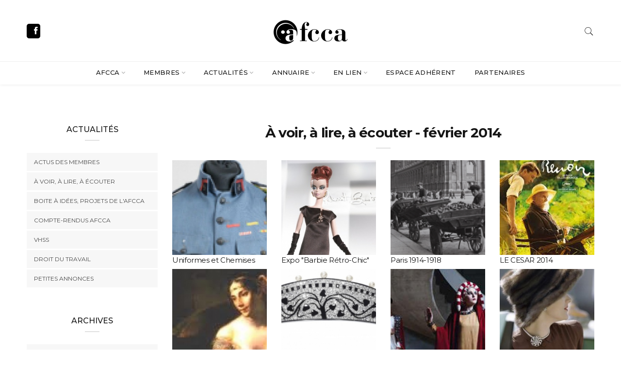

--- FILE ---
content_type: text/html; charset=utf-8
request_url: https://www.afcca.fr/fr/archives/actualite/201402
body_size: 7458
content:
<!DOCTYPE html>
<!--[if lt IE 7 ]> <html class="ie6"> <![endif]-->
<!--[if IE 7 ]>    <html class="ie7"> <![endif]-->
<!--[if IE 8 ]>    <html class="ie8"> <![endif]-->
<!--[if IE 9 ]>    <html class="ie9"> <![endif]-->
<!--[if (gt IE 9)|!(IE)]><!--><html xml:lang="fr" version="XHTML+RDFa 1.0" dir="ltr"
  xmlns:content="http://purl.org/rss/1.0/modules/content/"
  xmlns:dc="http://purl.org/dc/terms/"
  xmlns:foaf="http://xmlns.com/foaf/0.1/"
  xmlns:og="http://ogp.me/ns#"
  xmlns:rdfs="http://www.w3.org/2000/01/rdf-schema#"
  xmlns:sioc="http://rdfs.org/sioc/ns#"
  xmlns:sioct="http://rdfs.org/sioc/types#"
  xmlns:skos="http://www.w3.org/2004/02/skos/core#"
  xmlns:xsd="http://www.w3.org/2001/XMLSchema#"><!--<![endif]-->
<head profile="http://www.w3.org/1999/xhtml/vocab">
	<meta http-equiv="Content-Type" content="text/html; charset=utf-8" />
<meta name="Generator" content="Drupal 7 (http://drupal.org)" />
<link rel="shortcut icon" href="https://www.afcca.fr/sites/afcca.fr/themes/afcca/favicon.ico" type="image/vnd.microsoft.icon" />
    <meta http-equiv="X-UA-Compatible" content="IE=edge">
	<meta name="viewport" content="width=device-width, initial-scale=1">

	<meta name="keywords" content="afcca, association des cosutmiers du cinéma et de l&#039;audio visuel, association, costumier, costumière, chef-costumier, chef-costumière, créateur de costume, créatrice de costumes, cinéma, audiovisuel, théâtre, danse, opéra, long-métrage, court-métrage, documentaire-fiction, habilleuse, chef-d&#039;atelier, teintures, patines, stagiaire, costumes d&#039;époques, tournages, films, équipes, madeline fontaine, yvonne sassinot de nesles" />
	<meta name="copyright" content="AFCCA 2026" />
	<meta name="description" content="L’AFCCA est l’Association des Costumiers du Cinéma et de l’Audiovisuel, elle se définit comme un espace de rencontre, un forum de réflexion, un lieu d’échange et d’information. Elle a pour but de rassembler sur des critères professionnels de qualité et de défendre la reconnaissance de nos métiers au sein de la production cinématographique et audiovisuelle." />
	<meta name="abstract" content="L’AFCCA est l’Association des Costumiers du Cinéma et de l’Audiovisuel, elle se définit comme un espace de rencontre, un forum de réflexion, un lieu d’échange et d’information." />
	<meta name="google-site-verification" content="zUgc8r4_xDcm7uwOKfitvgCJWa4Ekn4OQ9b450xnrFk" />

	<title>À voir, à lire, à écouter - février 2014 | AFCCA</title>

	<!-- Library - Google Font Familys -->
	<link href="https://fonts.googleapis.com/css?family=Hind:300,400,500,600,700%7cMontserrat:100,100i,200,200i,300,300i,400,400i,500,500i,600,600i,700,700i,800,800i,900,900i" rel="stylesheet">

	<link type="text/css" rel="stylesheet" href="https://www.afcca.fr/sites/afcca.fr/files/css/css_rEI_5cK_B9hB4So2yZUtr5weuEV3heuAllCDE6XsIkI.css" media="all" />
<link type="text/css" rel="stylesheet" href="https://www.afcca.fr/sites/afcca.fr/files/css/css_OgLKyRQzMSk2fzlTb6LAdH5rTwsWqoBRdmIaVKHxFgs.css" media="all" />
<link type="text/css" rel="stylesheet" href="https://www.afcca.fr/sites/afcca.fr/files/css/css_NCOSdpoQnWWQHVcfG2o2skDLf8YSjSAlOAadPoELzbo.css" media="all" />
<link type="text/css" rel="stylesheet" href="https://www.afcca.fr/sites/afcca.fr/files/css/css_EecjVLTcxT3jp998EreNWUoExh3JP-2LT4HSm6GEjMQ.css" media="all" />
	<script type="text/javascript" src="https://www.afcca.fr/sites/afcca.fr/files/js/js_s5koNMBdK4BqfHyHNPWCXIL2zD0jFcPyejDZsryApj0.js"></script>
<script type="text/javascript" src="https://www.afcca.fr/sites/afcca.fr/files/js/js_gBoSdTsbO5TTeOmqEi5o8yZugwRoJUJi0t2MCEMdSqk.js"></script>
<script type="text/javascript" src="https://www.afcca.fr/sites/afcca.fr/files/js/js_K7_f2CPYVdnRjC67AnjXvYXpxEdZdAnzKmvDkXdw9B8.js"></script>
<script type="text/javascript" src="https://www.afcca.fr/sites/afcca.fr/files/js/js_FGyejKAsibnryKVKwzWo4gfqRGlcC4zDCeBEaNV1f1A.js"></script>
<script type="text/javascript">
<!--//--><![CDATA[//><!--
jQuery.extend(Drupal.settings, {"basePath":"\/","pathPrefix":"fr\/","setHasJsCookie":0,"ajaxPageState":{"theme":"afcca","theme_token":"8emwhF_vgJoSVfy75wV9T8_g1Kgs0ZZIzLWS1SDydzg","js":{"0":1,"sites\/all\/modules\/jquery_update\/replace\/jquery\/1.10\/jquery.min.js":1,"misc\/jquery-extend-3.4.0.js":1,"misc\/jquery-html-prefilter-3.5.0-backport.js":1,"misc\/jquery.once.js":1,"misc\/drupal.js":1,"sites\/all\/modules\/spamspan\/spamspan.js":1,"public:\/\/languages\/fr_bOB9GJlgd0gawE6VakqnvnAXEFNm1WmeEIhVgPoP9lM.js":1,"sites\/afcca.fr\/themes\/afcca\/assets\/js\/popper.min.js":1,"sites\/afcca.fr\/themes\/afcca\/assets\/js\/lib.js":1,"sites\/afcca.fr\/themes\/afcca\/assets\/js\/functions.js":1},"css":{"modules\/system\/system.base.css":1,"modules\/system\/system.messages.css":1,"modules\/comment\/comment.css":1,"sites\/all\/modules\/date\/date_api\/date.css":1,"sites\/all\/modules\/date\/date_popup\/themes\/datepicker.1.7.css":1,"modules\/field\/theme\/field.css":1,"sites\/all\/modules\/logintoboggan\/logintoboggan.css":1,"modules\/node\/node.css":1,"modules\/user\/user.css":1,"modules\/forum\/forum.css":1,"sites\/all\/modules\/views\/css\/views.css":1,"sites\/all\/modules\/ctools\/css\/ctools.css":1,"sites\/all\/modules\/panels\/css\/panels.css":1,"sites\/afcca.fr\/themes\/afcca\/assets\/css\/lib.css":1,"sites\/afcca.fr\/themes\/afcca\/assets\/css\/rtl.css":1,"sites\/afcca.fr\/themes\/afcca\/assets\/css\/style.css":1,"sites\/afcca.fr\/themes\/afcca\/assets\/css\/override.css":1}},"urlIsAjaxTrusted":{"\/fr\/search\/node":true}});
//--><!]]>
</script>

	<!--[if lt IE 9]>
		<script src="js/html5/respond.min.js"></script>
	<![endif]-->

	<script type="text/javascript">
	  var _gaq = _gaq || [];
	  _gaq.push(['_setAccount', 'UA-21087129-1']);
	  _gaq.push(['_trackPageview']);
	  (function() {
		var ga = document.createElement('script'); ga.type = 'text/javascript'; ga.async = true;
		ga.src = ('https:' == document.location.protocol ? 'https://ssl' : 'http://www') + '.google-analytics.com/ga.js';
		var s = document.getElementsByTagName('script')[0]; s.parentNode.insertBefore(ga, s);
	  })();
	</script>
</head>

<body data-offset="200" data-spy="scroll" data-target=".ownavigation" class="html not-front not-logged-in one-sidebar sidebar-first page-archives page-archives-actualite page-archives-actualite- page-archives-actualite-201402 i18n-fr" >

	<div id="site-loader" class="load-complete">
		<div class="loader">
			<div class="line-scale"><div></div><div></div><div></div><div></div><div></div></div>
		</div>
	</div>


    
<header class="container-fluid no-left-padding no-right-padding header_s header-fix header_s1">

	<!-- SidePanel -->
	<div id="slidepanel-1" class="slidepanel">
		<!-- Top Header -->
		<div class="container-fluid no-right-padding no-left-padding top-header">
			<!-- Container -->
			<div class="container">
				<div class="row">
					<div class="col-lg-4 col-6">
						<ul class="top-social">
							<li><a href="https://www.facebook.com/pg/frenchcostumedesignersaf/" target="_blank" title="Facebook"><i class="ion-social-facebook"></i></a></li>
						</ul>
					</div>
					<div class="col-lg-4 logo-block">
            <a href="/" title="Logo">
              <img src="/sites/afcca.fr/themes/afcca/assets/images/logo.png" />
            </a>
					</div>
					<div class="col-lg-4 col-6">
						<ul class="top-right user-info">
							<li><a href="#search-box" data-toggle="collapse" class="search collapsed" title="Search"><i class="pe-7s-search sr-ic-open"></i><i class="pe-7s-close sr-ic-close"></i></a></li>
							<!-- <li class="dropdown">
								<a class="dropdown-toggle" href="#"><i class="pe-7s-user"></i></a>
								<ul class="dropdown-menu">
									<li><a class="dropdown-item" href="#" title="Sign In">Sign In</a></li>
									<li><a class="dropdown-item" href="#" title="Subscribe">Subscribe </a></li>
									<li><a class="dropdown-item" href="#" title="Log In">Log In</a></li>
								</ul>
							</li> -->
						</ul>
					</div>
				</div>
			</div><!-- Container /- -->
		</div><!-- Top Header /- -->
	</div><!-- SidePanel /- -->

	<!-- Menu Block -->
	<div class="container-fluid no-left-padding no-right-padding menu-block">
		<!-- Container -->
		<div class="container">
			<nav class="navbar ownavigation navbar-expand-lg">
				<a class="navbar-brand" href="/"><img src="/sites/afcca.fr/themes/afcca/assets/images/logo.png" /></a>
				<button class="navbar-toggler navbar-toggler-right" type="button" data-toggle="collapse" data-target="#navbar1" aria-controls="navbar1" aria-expanded="false" aria-label="Toggle navigation">
					<i class="fa fa-bars"></i>
				</button>
				<div class="collapse navbar-collapse" id="navbar1">
          <ul class="menu navbar-nav"><li class="first expanded dropdown"><i class="ddl-switch fa fa-angle-down"></i><a href="/fr" class="nav-link dropdown-toggle">Afcca</a><ul class="dropdown-menu"><li class="first leaf"><a href="/fr/lafcca/la-charte" class="dropdown-item">La Charte</a></li>
<li class="leaf"><a href="/fr/afcca/le-conseil-dadministration" class="dropdown-item">Le Conseil d&#039;Administration</a></li>
<li class="leaf"><a href="/fr/lafcca/le-bureau" class="dropdown-item">Le Bureau</a></li>
<li class="leaf"><a href="/fr/afcca/afcca-regions" class="dropdown-item">AFCCA Régions</a></li>
<li class="last leaf"><a href="/fr/lafcca/adhesion" class="dropdown-item">Adhérer</a></li>
</ul></li>
<li class="expanded dropdown"><i class="ddl-switch fa fa-angle-down"></i><a href="/fr/adherents" title="Chef.fe d&#039;atelier" class="nav-link dropdown-toggle">Membres</a><ul class="dropdown-menu"><li class="first collapsed"><a href="/fr/adherents" class="nav-hide dropdown-item">Tous les membres</a></li>
<li class="leaf"><a href="/fr/adherents/11" class="dropdown-item">Créateur·rice·s de costumes</a></li>
<li class="leaf"><a href="/fr/adherents/568" class="dropdown-item">Chefs·fe·s costumier·e·s</a></li>
<li class="leaf"><a href="/fr/adherents/569" class="dropdown-item">1er·e·s assistant·e·s costume</a></li>
<li class="leaf"><a href="/fr/adherents/571" class="dropdown-item">Chef·fe·s d&#039;atelier</a></li>
<li class="leaf"><a href="/fr/adherents/19" class="dropdown-item">Costumier·e·s</a></li>
<li class="leaf"><a href="/fr/adherents/18" class="dropdown-item">Costumier·e·s d&#039;atelier</a></li>
<li class="leaf"><a href="/fr/adherents/15" class="dropdown-item">Costumier·e·s teinture/patine</a></li>
<li class="leaf"><a href="/fr/adherents/12" class="dropdown-item">Habilleur·se·s</a></li>
<li class="leaf"><a href="/fr/adherents/572" class="dropdown-item">Couturier·ère·s</a></li>
<li class="leaf"><a href="/fr/adherents/573" class="dropdown-item">Assistant·e·s teinture/patine</a></li>
<li class="leaf"><a href="/fr/adherents/574" class="dropdown-item">Régisseur·se·s costume</a></li>
<li class="leaf"><a href="/fr/adherents/570" class="dropdown-item">Auxiliaires costume</a></li>
<li class="last leaf"><a href="/fr/adherents/575" class="dropdown-item">Assistant·e·s régisseur·se costume</a></li>
</ul></li>
<li class="expanded active-trail dropdown"><i class="ddl-switch fa fa-angle-down"></i><a href="/fr/archives" class="active-trail active nav-link dropdown-toggle">Actualités</a><ul class="dropdown-menu"><li class="first leaf"><a href="/fr/archives/experience" class="dropdown-item">Actus des membres</a></li>
<li class="leaf"><a href="/fr/archives/actualite" class="dropdown-item">À voir, à lire, à écouter</a></li>
<li class="leaf"><a href="/fr/forums/boite-idees-projets-de-lafcca" class="dropdown-item">Boite à idées, projets de l&#039;Afcca</a></li>
<li class="leaf"><a href="/fr/forums/compte-rendus" class="dropdown-item">Compte-rendus Afcca</a></li>
<li class="leaf"><a href="/fr/actualites/harcelementvhss" class="dropdown-item">VHSS</a></li>
<li class="leaf"><a href="/fr/forums/droit-du-travail" class="dropdown-item">Droit du travail</a></li>
<li class="last leaf"><a href="/fr/forums/petites-annonces" class="dropdown-item">Petites annonces</a></li>
</ul></li>
<li class="expanded dropdown"><i class="ddl-switch fa fa-angle-down"></i><a href="/fr/les-partenaires" class="nav-link dropdown-toggle">Annuaire</a><ul class="dropdown-menu"><li class="first leaf"><a href="/fr/les-partenaires" class="dropdown-item">Partenaires</a></li>
<li class="leaf"><a href="/fr/le-repertoire/fournisseurs" class="dropdown-item">Fournisseurs</a></li>
<li class="leaf"><a href="/fr/le-repertoire/documentation-du-costume" class="dropdown-item">Documentation du costume</a></li>
<li class="leaf"><a href="/fr/le-repertoire/formations-du-costume" class="dropdown-item">Formation(s) du costume</a></li>
<li class="last leaf"><a href="/fr/le-repertoire/adresses" class="dropdown-item">Les bonnes adresses</a></li>
</ul></li>
<li class="expanded dropdown"><i class="ddl-switch fa fa-angle-down"></i><a href="/fr/en-lien/associations-de-techniciens" class="nav-link dropdown-toggle">En lien</a><ul class="dropdown-menu"><li class="first leaf"><a href="/fr/en-lien/associations-de-techniciens" class="dropdown-item">Associations de techniciens</a></li>
<li class="leaf"><a href="/fr/en-lien/inter-association-europeenne" class="dropdown-item">ARTSCENICO</a></li>
<li class="leaf"><a href="/fr/en-lien/syndicats" class="dropdown-item">Syndicats</a></li>
<li class="last leaf"><a href="/fr/en-lien/infos-utiles" class="dropdown-item">Infos utiles</a></li>
</ul></li>
<li class="collapsed"><a href="/fr/user" class="member nav-link">Espace adhérent</a></li>
<li class="last leaf"><a href="/fr/adherents" class="nav-link">Partenaires</a></li>
</ul>				</div>
				<div id="loginpanel-1" class="desktop-hide">
					<div class="right toggle" id="toggle-1">
						<a id="slideit-1" class="slideit" href="#slidepanel"><i class="fo-icons fa fa-inbox"></i></a>
						<a id="closeit-1" class="closeit" href="#slidepanel"><i class="fo-icons fa fa-close"></i></a>
					</div>
				</div>
			</nav>
		</div><!-- Container /- -->
	</div><!-- Menu Block /- -->
	<!-- Search Box -->
	<div class="search-box collapse" id="search-box">
		<div class="container">
      <form class="search-form" action="/fr/search/node" method="post" id="search-form" accept-charset="UTF-8"><div><div class="input-group">
  <input type="text" id="search-box-input" autocomplete="false" name="keys" class="form-control" placeholder="Rechercher..." required>
  <span class="input-group-btn">
    <button class="btn btn-secondary" type="submit" name="op" value="Rechercher"><i class="pe-7s-search"></i></button>
  </span>
</div>
<input type="hidden" name="form_build_id" value="form-WaVPwc130oOq3altpoNaaks7a3f2xqgB4RZy7fbDDXM" />
<input type="hidden" name="form_id" value="search_form" />
</div></form>		</div>
	</div><!-- Search Box /- -->
</header><!-- Header Section /- -->


<script type="text/javascript">
  jQuery('#search-box').on('shown.bs.collapse', function () {
    jQuery('#search-box-input').focus();
  })
</script>

<div class="main-container">
  <main class="site-main">

			<!-- Page Content -->
			<div class="container-fluid no-left-padding no-right-padding page-content">
				<!-- container -->
				<div class="container">
					<!-- Row -->
					<div class="row">

						<!-- Content Area -->
						<div class="col-md-9 order-md-2 col-sm-12 content-area contextual-links-region">
                                            <h1 class="block-title" id="page-title">À voir, à lire, à écouter - février 2014</h1>
                                                          <div class="tabs"></div>
                                                                        <div class="region region-content">
    <div id="block-system-main" class="block block-system">
  <!--  -->
    <div class="content">
    <div class="view view-archives view-id-archives view-display-id-page view-dom-id-3676c6287865f48d46df740c5ad11d5b">
        
  
  
      <div class="view-content">
      <div class="row">
      <div class="col-md-3 col-sm-12 views-row views-row-1 views-row-odd views-row-first">
      
<div id="node-1350" class="node node-actualite node-promoted node-teaser node-actualite-teaser mb-2 clearfix" about="/fr/archives/actualite/uniformes-et-chemises" typeof="sioc:Item foaf:Document">
  <a href="/fr/archives/actualite/uniformes-et-chemises" class="teaser-image-placeholder"><img title="Uniformes et Chemises" typeof="foaf:Image" src="https://www.afcca.fr/sites/afcca.fr/files/styles/archives_thumb/public/field/image/veste_militaire_bleu_horizon_-_1918.jpg?itok=FwVjCwwh" width="250" height="250" alt="" /></a>    <h3 class="teaser-title"><a href="/fr/archives/actualite/uniformes-et-chemises" title="Uniformes et Chemises">Uniformes et Chemises</a></h3>
	<span property="dc:title" content="Uniformes et Chemises" class="rdf-meta element-hidden"></span><span property="sioc:num_replies" content="0" datatype="xsd:integer" class="rdf-meta element-hidden"></span></div>
    </div>
      <div class="col-md-3 col-sm-12 views-row views-row-2 views-row-even">
      
<div id="node-1348" class="node node-actualite node-promoted node-teaser node-actualite-teaser mb-2 clearfix" about="/fr/archives/actualite/expo-barbie-retro-chic" typeof="sioc:Item foaf:Document">
  <a href="/fr/archives/actualite/expo-barbie-retro-chic" class="teaser-image-placeholder"><img title="Expo &quot;Barbie Rétro-Chic&quot;" typeof="foaf:Image" src="https://www.afcca.fr/sites/afcca.fr/files/styles/archives_thumb/public/field/image/g8889_s_05_m3f_h.jpg?itok=GBrOlb7N" width="250" height="250" alt="" /></a>    <h3 class="teaser-title"><a href="/fr/archives/actualite/expo-barbie-retro-chic" title="Expo &quot;Barbie Rétro-Chic&quot;">Expo &quot;Barbie Rétro-Chic&quot;</a></h3>
	<span property="dc:title" content="Expo &quot;Barbie Rétro-Chic&quot;" class="rdf-meta element-hidden"></span><span property="sioc:num_replies" content="0" datatype="xsd:integer" class="rdf-meta element-hidden"></span></div>
    </div>
      <div class="col-md-3 col-sm-12 views-row views-row-3 views-row-odd">
      
<div id="node-1339" class="node node-actualite node-promoted node-teaser node-actualite-teaser mb-2 clearfix" about="/fr/archives/actualite/paris-1914-1918" typeof="sioc:Item foaf:Document">
  <a href="/fr/archives/actualite/paris-1914-1918" class="teaser-image-placeholder"><img title=" Paris 1914-1918 " typeof="foaf:Image" src="https://www.afcca.fr/sites/afcca.fr/files/styles/archives_thumb/public/field/image/hotel-de-ville.png?itok=p_cINgpy" width="250" height="250" alt="" /></a>    <h3 class="teaser-title"><a href="/fr/archives/actualite/paris-1914-1918" title=" Paris 1914-1918 "> Paris 1914-1918 </a></h3>
	<span property="dc:title" content=" Paris 1914-1918 " class="rdf-meta element-hidden"></span><span property="sioc:num_replies" content="0" datatype="xsd:integer" class="rdf-meta element-hidden"></span></div>
    </div>
      <div class="col-md-3 col-sm-12 views-row views-row-4 views-row-even">
      
<div id="node-1338" class="node node-actualite node-promoted node-teaser node-actualite-teaser mb-2 clearfix" about="/fr/archives/actualite/le-cesar-2014" typeof="sioc:Item foaf:Document">
  <a href="/fr/archives/actualite/le-cesar-2014" class="teaser-image-placeholder"><img title="LE CESAR 2014" typeof="foaf:Image" src="https://www.afcca.fr/sites/afcca.fr/files/styles/archives_thumb/public/field/image/images-1_1.jpg?itok=9s5jH4Gs" width="250" height="250" alt="" /></a>    <h3 class="teaser-title"><a href="/fr/archives/actualite/le-cesar-2014" title="LE CESAR 2014">LE CESAR 2014</a></h3>
	<span property="dc:title" content="LE CESAR 2014" class="rdf-meta element-hidden"></span><span property="sioc:num_replies" content="0" datatype="xsd:integer" class="rdf-meta element-hidden"></span></div>
    </div>
      <div class="col-md-3 col-sm-12 views-row views-row-5 views-row-odd">
      
<div id="node-1335" class="node node-actualite node-promoted node-teaser node-actualite-teaser mb-2 clearfix" about="/fr/archives/actualite/josephine" typeof="sioc:Item foaf:Document">
  <a href="/fr/archives/actualite/josephine" class="teaser-image-placeholder"><img title="Joséphine " typeof="foaf:Image" src="https://www.afcca.fr/sites/afcca.fr/files/styles/archives_thumb/public/field/image/1468116667.jpg?itok=v-lHc60z" width="250" height="250" alt="" /></a>    <h3 class="teaser-title"><a href="/fr/archives/actualite/josephine" title="Joséphine ">Joséphine </a></h3>
	<span property="dc:title" content="Joséphine " class="rdf-meta element-hidden"></span><span property="sioc:num_replies" content="0" datatype="xsd:integer" class="rdf-meta element-hidden"></span></div>
    </div>
      <div class="col-md-3 col-sm-12 views-row views-row-6 views-row-even">
      
<div id="node-1334" class="node node-actualite node-promoted node-teaser node-actualite-teaser mb-2 clearfix" about="/fr/archives/actualite/derniers-jours-1" typeof="sioc:Item foaf:Document">
  <a href="/fr/archives/actualite/derniers-jours-1" class="teaser-image-placeholder"><img title="Derniers jours !" typeof="foaf:Image" src="https://www.afcca.fr/sites/afcca.fr/files/styles/archives_thumb/public/field/image/6706218.jpg?itok=RpxgphXW" width="250" height="250" alt="" /></a>    <h3 class="teaser-title"><a href="/fr/archives/actualite/derniers-jours-1" title="Derniers jours !">Derniers jours !</a></h3>
	<span property="dc:title" content="Derniers jours !" class="rdf-meta element-hidden"></span><span property="sioc:num_replies" content="0" datatype="xsd:integer" class="rdf-meta element-hidden"></span></div>
    </div>
      <div class="col-md-3 col-sm-12 views-row views-row-7 views-row-odd">
      
<div id="node-1333" class="node node-actualite node-promoted node-teaser node-actualite-teaser mb-2 clearfix" about="/fr/archives/actualite/la-mode-dans-lantiquite" typeof="sioc:Item foaf:Document">
  <a href="/fr/archives/actualite/la-mode-dans-lantiquite" class="teaser-image-placeholder"><img title="La Mode dans l&#039;Antiquité" typeof="foaf:Image" src="https://www.afcca.fr/sites/afcca.fr/files/styles/archives_thumb/public/field/image/antinoe-a-la-vie-a-la-mode-au-mtmad_banniere1.jpg?itok=aosl5qqJ" width="250" height="250" alt="" /></a>    <h3 class="teaser-title"><a href="/fr/archives/actualite/la-mode-dans-lantiquite" title="La Mode dans l&#039;Antiquité">La Mode dans l&#039;Antiquité</a></h3>
	<span property="dc:title" content="La Mode dans l&#039;Antiquité" class="rdf-meta element-hidden"></span><span property="sioc:num_replies" content="0" datatype="xsd:integer" class="rdf-meta element-hidden"></span></div>
    </div>
      <div class="col-md-3 col-sm-12 views-row views-row-8 views-row-even">
      
<div id="node-1332" class="node node-actualite node-promoted node-teaser node-actualite-teaser mb-2 clearfix" about="/fr/archives/actualite/conde-nast" typeof="sioc:Item foaf:Document">
  <a href="/fr/archives/actualite/conde-nast" class="teaser-image-placeholder"><img title="Condé Nast" typeof="foaf:Image" src="https://www.afcca.fr/sites/afcca.fr/files/styles/archives_thumb/public/field/image/456_joffe.jpg?itok=nYo5BVXg" width="250" height="250" alt="" /></a>    <h3 class="teaser-title"><a href="/fr/archives/actualite/conde-nast" title="Condé Nast">Condé Nast</a></h3>
	<span property="dc:title" content="Condé Nast" class="rdf-meta element-hidden"></span><span property="sioc:num_replies" content="0" datatype="xsd:integer" class="rdf-meta element-hidden"></span></div>
    </div>
      <div class="col-md-3 col-sm-12 views-row views-row-9 views-row-odd views-row-last">
      
<div id="node-1331" class="node node-actualite node-promoted node-teaser node-actualite-teaser mb-2 clearfix" about="/fr/archives/actualite/eventail-le-siecle-dor" typeof="sioc:Item foaf:Document">
  <a href="/fr/archives/actualite/eventail-le-siecle-dor" class="teaser-image-placeholder"><img title="Eventail, le siècle d&#039;or" typeof="foaf:Image" src="https://www.afcca.fr/sites/afcca.fr/files/styles/archives_thumb/public/field/image/t12331111021750.jpg?itok=Gt90ipUm" width="250" height="250" alt="" /></a>    <h3 class="teaser-title"><a href="/fr/archives/actualite/eventail-le-siecle-dor" title="Eventail, le siècle d&#039;or">Eventail, le siècle d&#039;or</a></h3>
	<span property="dc:title" content="Eventail, le siècle d&#039;or" class="rdf-meta element-hidden"></span><span property="sioc:num_replies" content="0" datatype="xsd:integer" class="rdf-meta element-hidden"></span></div>
    </div>
  </div>
    </div>
  
  
  
  
  
  
</div>  </div>
</div>
  </div>
                          </div><!-- Content Area /- -->

            <!-- Widget Area -->
                          <div id="sidebar-first" class="col-md-3 order-md-1 col-sm-12 widget-area">
                  <div class="region region-sidebar-first">
    
<aside id="block-menu-block-1" class="widget block block-menu-block widget_categories">
        <h3 class="widget-title" >Actualités</h3>
      <div class="content">
    <div class="menu-block-wrapper menu-block-1 menu-name-main-menu parent-mlid-0 menu-level-2 widget widget_categories">
  <ul class="menu"><li class="first leaf menu-mlid-1660"><a href="/fr/archives/experience">Actus des membres</a></li>
<li class="leaf menu-mlid-1659"><a href="/fr/archives/actualite">À voir, à lire, à écouter</a></li>
<li class="leaf menu-mlid-1648"><a href="/fr/forums/boite-idees-projets-de-lafcca">Boite à idées, projets de l&#039;Afcca</a></li>
<li class="leaf menu-mlid-1661"><a href="/fr/forums/compte-rendus">Compte-rendus Afcca</a></li>
<li class="leaf menu-mlid-1708"><a href="/fr/actualites/harcelementvhss">VHSS</a></li>
<li class="leaf menu-mlid-1651"><a href="/fr/forums/droit-du-travail">Droit du travail</a></li>
<li class="last leaf menu-mlid-1650"><a href="/fr/forums/petites-annonces">Petites annonces</a></li>
</ul></div>
  </div>
</aside>

<aside id="block-views-archives-block-navigation" class="widget block block-views">
        <h3 class="widget-title" >Archives</h3>
      <div class="content">
    <div class="view view-archives view-id-archives view-display-id-block_navigation view-dom-id-7e689c0aa3f3aed20f9469fcfe11c286">
        
  
  
      <div class="view-content">
      <div class="widget widget_categories">
  <ul>
      <li>
      <a href="/fr/archives/actualite/202512">
        Décembre 2025 (16)
      </a>
    </li>
      <li>
      <a href="/fr/archives/actualite/202511">
        Novembre 2025 (4)
      </a>
    </li>
      <li>
      <a href="/fr/archives/actualite/202510">
        Octobre 2025 (6)
      </a>
    </li>
      <li>
      <a href="/fr/archives/actualite/202509">
        Septembre 2025 (9)
      </a>
    </li>
      <li>
      <a href="/fr/archives/actualite/202508">
        Août 2025 (3)
      </a>
    </li>
      <li>
      <a href="/fr/archives/actualite/202507">
        Juillet 2025 (6)
      </a>
    </li>
      <li>
      <a href="/fr/archives/actualite/202506">
        Juin 2025 (9)
      </a>
    </li>
      <li>
      <a href="/fr/archives/actualite/202505">
        Mai 2025 (11)
      </a>
    </li>
      <li>
      <a href="/fr/archives/actualite/202504">
        Avril 2025 (7)
      </a>
    </li>
      <li>
      <a href="/fr/archives/actualite/202503">
        Mars 2025 (5)
      </a>
    </li>
      <li>
      <a href="/fr/archives/actualite/202502">
        Février 2025 (4)
      </a>
    </li>
      <li>
      <a href="/fr/archives/actualite/202501">
        Janvier 2025 (10)
      </a>
    </li>
      <li>
      <a href="/fr/archives/actualite/202412">
        Décembre 2024 (12)
      </a>
    </li>
      <li>
      <a href="/fr/archives/actualite/202411">
        Novembre 2024 (1)
      </a>
    </li>
      <li>
      <a href="/fr/archives/actualite/202410">
        Octobre 2024 (1)
      </a>
    </li>
      <li>
      <a href="/fr/archives/actualite/202409">
        Septembre 2024 (6)
      </a>
    </li>
      <li>
      <a href="/fr/archives/actualite/202408">
        Août 2024 (6)
      </a>
    </li>
      <li>
      <a href="/fr/archives/actualite/202407">
        Juillet 2024 (7)
      </a>
    </li>
      <li>
      <a href="/fr/archives/actualite/202406">
        Juin 2024 (3)
      </a>
    </li>
      <li>
      <a href="/fr/archives/actualite/202405">
        Mai 2024 (5)
      </a>
    </li>
      <li>
      <a href="/fr/archives/actualite/202404">
        Avril 2024 (10)
      </a>
    </li>
      <li>
      <a href="/fr/archives/actualite/202403">
        Mars 2024 (14)
      </a>
    </li>
      <li>
      <a href="/fr/archives/actualite/202402">
        Février 2024 (2)
      </a>
    </li>
      <li>
      <a href="/fr/archives/actualite/202401">
        Janvier 2024 (3)
      </a>
    </li>
      <li>
      <a href="/fr/archives/actualite/202312">
        Décembre 2023 (4)
      </a>
    </li>
      <li>
      <a href="/fr/archives/actualite/202311">
        Novembre 2023 (5)
      </a>
    </li>
      <li>
      <a href="/fr/archives/actualite/202310">
        Octobre 2023 (2)
      </a>
    </li>
      <li>
      <a href="/fr/archives/actualite/202309">
        Septembre 2023 (6)
      </a>
    </li>
      <li>
      <a href="/fr/archives/actualite/202308">
        Août 2023 (3)
      </a>
    </li>
      <li>
      <a href="/fr/archives/actualite/202307">
        Juillet 2023 (1)
      </a>
    </li>
      <li>
      <a href="/fr/archives/actualite/202306">
        Juin 2023 (9)
      </a>
    </li>
      <li>
      <a href="/fr/archives/actualite/202305">
        Mai 2023 (1)
      </a>
    </li>
      <li>
      <a href="/fr/archives/actualite/202304">
        Avril 2023 (8)
      </a>
    </li>
      <li>
      <a href="/fr/archives/actualite/202303">
        Mars 2023 (2)
      </a>
    </li>
      <li>
      <a href="/fr/archives/actualite/202302">
        Février 2023 (6)
      </a>
    </li>
      <li>
      <a href="/fr/archives/actualite/202301">
        Janvier 2023 (5)
      </a>
    </li>
      <li>
      <a href="/fr/archives/actualite/202212">
        Décembre 2022 (3)
      </a>
    </li>
      <li>
      <a href="/fr/archives/actualite/202211">
        Novembre 2022 (1)
      </a>
    </li>
      <li>
      <a href="/fr/archives/actualite/202210">
        Octobre 2022 (7)
      </a>
    </li>
      <li>
      <a href="/fr/archives/actualite/202209">
        Septembre 2022 (3)
      </a>
    </li>
      <li>
      <a href="/fr/archives/actualite/202208">
        Août 2022 (6)
      </a>
    </li>
      <li>
      <a href="/fr/archives/actualite/202207">
        Juillet 2022 (6)
      </a>
    </li>
      <li>
      <a href="/fr/archives/actualite/202206">
        Juin 2022 (4)
      </a>
    </li>
      <li>
      <a href="/fr/archives/actualite/202205">
        Mai 2022 (6)
      </a>
    </li>
      <li>
      <a href="/fr/archives/actualite/202204">
        Avril 2022 (2)
      </a>
    </li>
      <li>
      <a href="/fr/archives/actualite/202203">
        Mars 2022 (11)
      </a>
    </li>
      <li>
      <a href="/fr/archives/actualite/202202">
        Février 2022 (8)
      </a>
    </li>
      <li>
      <a href="/fr/archives/actualite/202201">
        Janvier 2022 (6)
      </a>
    </li>
      <li>
      <a href="/fr/archives/actualite/202112">
        Décembre 2021 (1)
      </a>
    </li>
      <li>
      <a href="/fr/archives/actualite/202111">
        Novembre 2021 (5)
      </a>
    </li>
      <li>
      <a href="/fr/archives/actualite/202110">
        Octobre 2021 (8)
      </a>
    </li>
      <li>
      <a href="/fr/archives/actualite/202109">
        Septembre 2021 (5)
      </a>
    </li>
      <li>
      <a href="/fr/archives/actualite/202108">
        Août 2021 (5)
      </a>
    </li>
      <li>
      <a href="/fr/archives/actualite/202107">
        Juillet 2021 (4)
      </a>
    </li>
      <li>
      <a href="/fr/archives/actualite/202105">
        Mai 2021 (5)
      </a>
    </li>
      <li>
      <a href="/fr/archives/actualite/202104">
        Avril 2021 (2)
      </a>
    </li>
      <li>
      <a href="/fr/archives/actualite/202102">
        Février 2021 (2)
      </a>
    </li>
      <li>
      <a href="/fr/archives/actualite/202101">
        Janvier 2021 (2)
      </a>
    </li>
      <li>
      <a href="/fr/archives/actualite/202012">
        Décembre 2020 (2)
      </a>
    </li>
      <li>
      <a href="/fr/archives/actualite/202011">
        Novembre 2020 (7)
      </a>
    </li>
      <li>
      <a href="/fr/archives/actualite/202010">
        Octobre 2020 (2)
      </a>
    </li>
      <li>
      <a href="/fr/archives/actualite/202009">
        Septembre 2020 (5)
      </a>
    </li>
      <li>
      <a href="/fr/archives/actualite/202007">
        Juillet 2020 (2)
      </a>
    </li>
      <li>
      <a href="/fr/archives/actualite/202006">
        Juin 2020 (6)
      </a>
    </li>
      <li>
      <a href="/fr/archives/actualite/202005">
        Mai 2020 (3)
      </a>
    </li>
      <li>
      <a href="/fr/archives/actualite/202004">
        Avril 2020 (4)
      </a>
    </li>
      <li>
      <a href="/fr/archives/actualite/202003">
        Mars 2020 (12)
      </a>
    </li>
      <li>
      <a href="/fr/archives/actualite/202002">
        Février 2020 (8)
      </a>
    </li>
      <li>
      <a href="/fr/archives/actualite/202001">
        Janvier 2020 (4)
      </a>
    </li>
      <li>
      <a href="/fr/archives/actualite/201912">
        Décembre 2019 (3)
      </a>
    </li>
      <li>
      <a href="/fr/archives/actualite/201911">
        Novembre 2019 (6)
      </a>
    </li>
      <li>
      <a href="/fr/archives/actualite/201910">
        Octobre 2019 (1)
      </a>
    </li>
      <li>
      <a href="/fr/archives/actualite/201909">
        Septembre 2019 (4)
      </a>
    </li>
      <li>
      <a href="/fr/archives/actualite/201908">
        Août 2019 (2)
      </a>
    </li>
      <li>
      <a href="/fr/archives/actualite/201906">
        Juin 2019 (7)
      </a>
    </li>
      <li>
      <a href="/fr/archives/actualite/201904">
        Avril 2019 (4)
      </a>
    </li>
      <li>
      <a href="/fr/archives/actualite/201903">
        Mars 2019 (1)
      </a>
    </li>
      <li>
      <a href="/fr/archives/actualite/201902">
        Février 2019 (2)
      </a>
    </li>
      <li>
      <a href="/fr/archives/actualite/201901">
        Janvier 2019 (10)
      </a>
    </li>
      <li>
      <a href="/fr/archives/actualite/201812">
        Décembre 2018 (1)
      </a>
    </li>
      <li>
      <a href="/fr/archives/actualite/201811">
        Novembre 2018 (2)
      </a>
    </li>
      <li>
      <a href="/fr/archives/actualite/201809">
        Septembre 2018 (5)
      </a>
    </li>
      <li>
      <a href="/fr/archives/actualite/201807">
        Juillet 2018 (5)
      </a>
    </li>
      <li>
      <a href="/fr/archives/actualite/201805">
        Mai 2018 (1)
      </a>
    </li>
      <li>
      <a href="/fr/archives/actualite/201804">
        Avril 2018 (6)
      </a>
    </li>
      <li>
      <a href="/fr/archives/actualite/201803">
        Mars 2018 (5)
      </a>
    </li>
      <li>
      <a href="/fr/archives/actualite/201802">
        Février 2018 (7)
      </a>
    </li>
      <li>
      <a href="/fr/archives/actualite/201801">
        Janvier 2018 (6)
      </a>
    </li>
      <li>
      <a href="/fr/archives/actualite/201711">
        Novembre 2017 (7)
      </a>
    </li>
      <li>
      <a href="/fr/archives/actualite/201710">
        Octobre 2017 (1)
      </a>
    </li>
      <li>
      <a href="/fr/archives/actualite/201709">
        Septembre 2017 (2)
      </a>
    </li>
      <li>
      <a href="/fr/archives/actualite/201706">
        Juin 2017 (7)
      </a>
    </li>
      <li>
      <a href="/fr/archives/actualite/201704">
        Avril 2017 (1)
      </a>
    </li>
      <li>
      <a href="/fr/archives/actualite/201703">
        Mars 2017 (2)
      </a>
    </li>
      <li>
      <a href="/fr/archives/actualite/201702">
        Février 2017 (9)
      </a>
    </li>
      <li>
      <a href="/fr/archives/actualite/201611">
        Novembre 2016 (7)
      </a>
    </li>
      <li>
      <a href="/fr/archives/actualite/201610">
        Octobre 2016 (2)
      </a>
    </li>
      <li>
      <a href="/fr/archives/actualite/201609">
        Septembre 2016 (4)
      </a>
    </li>
      <li>
      <a href="/fr/archives/actualite/201608">
        Août 2016 (4)
      </a>
    </li>
      <li>
      <a href="/fr/archives/actualite/201607">
        Juillet 2016 (2)
      </a>
    </li>
      <li>
      <a href="/fr/archives/actualite/201606">
        Juin 2016 (1)
      </a>
    </li>
      <li>
      <a href="/fr/archives/actualite/201605">
        Mai 2016 (7)
      </a>
    </li>
      <li>
      <a href="/fr/archives/actualite/201603">
        Mars 2016 (4)
      </a>
    </li>
      <li>
      <a href="/fr/archives/actualite/201602">
        Février 2016 (2)
      </a>
    </li>
      <li>
      <a href="/fr/archives/actualite/201601">
        Janvier 2016 (5)
      </a>
    </li>
      <li>
      <a href="/fr/archives/actualite/201511">
        Novembre 2015 (1)
      </a>
    </li>
      <li>
      <a href="/fr/archives/actualite/201510">
        Octobre 2015 (12)
      </a>
    </li>
      <li>
      <a href="/fr/archives/actualite/201505">
        Mai 2015 (5)
      </a>
    </li>
      <li>
      <a href="/fr/archives/actualite/201504">
        Avril 2015 (1)
      </a>
    </li>
      <li>
      <a href="/fr/archives/actualite/201503">
        Mars 2015 (1)
      </a>
    </li>
      <li>
      <a href="/fr/archives/actualite/201502">
        Février 2015 (5)
      </a>
    </li>
      <li>
      <a href="/fr/archives/actualite/201501">
        Janvier 2015 (5)
      </a>
    </li>
      <li>
      <a href="/fr/archives/actualite/201411">
        Novembre 2014 (2)
      </a>
    </li>
      <li>
      <a href="/fr/archives/actualite/201410">
        Octobre 2014 (4)
      </a>
    </li>
      <li>
      <a href="/fr/archives/actualite/201409">
        Septembre 2014 (7)
      </a>
    </li>
      <li>
      <a href="/fr/archives/actualite/201407">
        Juillet 2014 (2)
      </a>
    </li>
      <li>
      <a href="/fr/archives/actualite/201406">
        Juin 2014 (4)
      </a>
    </li>
      <li>
      <a href="/fr/archives/actualite/201403">
        Mars 2014 (5)
      </a>
    </li>
      <li>
      <a href="/fr/archives/actualite/201402" class="active">
        Février 2014 (9)
      </a>
    </li>
      <li>
      <a href="/fr/archives/actualite/201209">
        Septembre 2012 (9)
      </a>
    </li>
      <li>
      <a href="/fr/archives/actualite/201203">
        Mars 2012 (3)
      </a>
    </li>
    </ul>
</div>
    </div>
  
  
  
  
  
  
</div>  </div>
</aside>
  </div>
              </div><!-- Widget Area /- -->
            
            <!-- Widget Area -->
            

					</div><!-- Row /- -->
				</div><!-- container /- -->
			</div><!-- Section /- -->
  </main>
</div>
<!-- Footer Main -->
<footer class="container-fluid no-left-padding no-right-padding footer-main footer-section1 footer-dark">
  <!-- Container -->
  <div class="container">
    <ul class="ftr-social">
      <li><a href="/fr/node/7"><i class="fa fa-briefcase"></i>Demande de stage</a></li>
      <li><a href="/fr/contact"><i class="fa fa-envelope-o"></i>Contact</a></li>
      <li><a href="/fr/mentions-legales"><i class="fa fa-copyright"></i>Mentions légales</a></li>
      <!-- <li><a href="#" title="Facebook"><i class="fa fa-facebook"></i>Facebook</a></li>
      <li><a href="#" title="Twitter"><i class="fa fa-twitter"></i>twitter</a></li>
      <li><a href="#" title="Instagram"><i class="fa fa-instagram"></i>Instagram</a></li>
      <li><a href="#" title="Google Plus"><i class="fa fa-google-plus"></i>Google plus</a></li>
      <li><a href="#" title="Pinterest"><i class="fa fa-pinterest-p"></i>pinterest</a></li>
      <li><a href="#" title="Youtube"><i class="fa fa-youtube"></i>youtube</a></li> -->
    </ul>
    <div class="copyright">
      <p>© AFCCA 2026 - Tous droits réservés</p>
    </div>
  </div><!-- Container /- -->
</footer><!-- Footer Main /- -->
  <script type="text/javascript">
<!--//--><![CDATA[//><!--
jQuery(document).ready(function () {
    jQuery('a[href$="node/4"]').addClass('overlay-exclude');
  });
//--><!]]>
</script>
</body>
</html>
